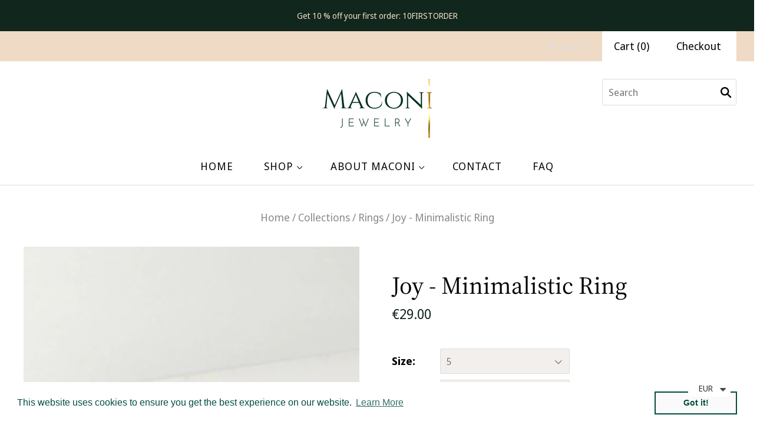

--- FILE ---
content_type: text/javascript
request_url: https://maconi-jewelry.com/cdn/shop/t/14/assets/booster.js?v=47520713708685493961618941994
body_size: 10464
content:
(function(s,Z){(function(){var y="ject",V="b",x="o";return x+V+y})()==typeof window.exports&&typeof window.module!="undefined"?window.module.exports=Z():function(){var q="ction",z="n",Jk="fu";return Jk+z+q}()==typeof window[function(){var _="ne",E="i",B="def";return B+E+_}()]&&window[function(){var e="ne",p="defi";return p+e}()][function(){var t="d",H="m",C="a";return C+H+t}()]?window[function(){var g="e",A="efin",P="d";return P+A+g}()](Z):s.baMet=Z()})(this,function(){(function(){var $W="t",P="ric",X6="use st";return X6+P+$W})();function s(){return w.urlPrefix+w[function(){var Xy="l",a="r",gZ="EvsU",_="ba";return _+gZ+a+Xy}()]}function Z(s2){return Object[function(){var f="s",YL="key";return YL+f}()](s2).length===0}function E(){return(w.useBeacon||w[function(){var Vp="ow",UY="yN",TG="pl",$w="ap";return $w+TG+UY+Vp}()])&&Z(w.headers)&&m&&function(){var OA="ned",v="i",B="undef";return B+v+OA}()!=typeof window.navigator[function(){var A="eacon",U1="dB",_5="n",k="se";return k+_5+U1+A}()]&&!w[function(){var Xn="s",Ar="ential",i6="withCred";return i6+Ar+Xn}()]}function J(){for(var s2;s2=ks.shift();)s2();d_=!0}function p(s2){d_?s2():ks[function(){var U="h",B="s",a="pu";return a+B+U}()](s2)}function t(s2,Z2){var E2=s2.matches||s2.matchesSelector||s2[function(){var u="tor",k="tchesSelec",Fg="a",I="mozM";return I+Fg+k+u}()]||s2[function(){var _x="Selector",WC="msMatches";return WC+_x}()]||s2.oMatchesSelector||s2.webkitMatchesSelector;return E2?E2.apply(s2,[Z2]):(hv[function(){var U="g",l="o",A="l";return A+l+U}()](function(){var Nt="o match",g="Unable t";return g+Nt}()),!1)}function H(s2,Z2){var E2=[];for(window[function(){var g="J";return g}()]=0;window[function(){var Y="J";return Y}()]<Z2[function(){var bg="s",os="m",u="te",n="i";return n+u+os+bg}()].length;window.J++){var J2=Z2.items[window.J];E2.push({id:J2[function(){var _T="d",yg="i";return yg+_T}()],properties:J2[function(){var T="ties",lC="proper";return lC+T}()],quantity:J2.quantity,variant_id:J2.variant_id,product_id:J2[function(){var x="t_id",KC="produc";return KC+x}()],final_price:J2.final_price,image:J2.image,handle:J2[function(){var _="e",k="ndl",p0="ha";return p0+k+_}()],title:J2.title})}return{token:s2,total_price:Z2[function(){var ac="ce",O="al_pri",lR="tot";return lR+O+ac}()],items:E2,currency:Z2[function(){var Kl="y",pD="rrenc",CR="cu";return CR+pD+Kl}()]}}function d(s2){hv.log(s2),s2._url[function(){var i$="xOf",GL="e",ME="ind";return ME+GL+i$}()]("/cart/add")>=0?hv[function(){var U="ata",QC="tCartD",bc="ge";return bc+QC+U}()](function(s3){hv[function(){var G="g",UJ="o",M="l";return M+UJ+G}()](s3),hv.setCartAttributes(!0,s3)}):hv.setCartAttributes(!0,s2.response)}function y(){try{var s2=XMLHttpRequest[function(){var U="e",M="typ",Xk="proto";return Xk+M+U}()][function(){var aH="en",v="op";return v+aH}()];XMLHttpRequest[function(){var ZY="e",Rh="totyp",a="ro",QT="p";return QT+a+Rh+ZY}()].open=function(){this.addEventListener("load",function(){this._url&&this._url[function(){var _h="h",$C="c",Nh="sear";return Nh+$C+_h}()](/cart.*js/)>=0&&function(){var IR="T",NA="E",V3="G";return V3+NA+IR}()!=this._method&&(hv[function(){var x="g",Xn="o",l="l";return l+Xn+x}()]("its a cart endpoint thats not a get request"),d(this))}),s2[function(){var HX="ply",AX="ap";return AX+HX}()](this,arguments)}}catch(Z2){hv[function(){var n="g",x="o",r="l";return r+x+n}()](Z2),hv[function(){var eI="g",wg="o",cT="l";return cT+wg+eI}()](function(){var cc="rt",LZ="ching ajax ca",e="error cat";return e+LZ+cc}())}}function o(s2){window.BoosterApps[function(){var A="mmon",CH="co";return CH+A}()][function(){var f3="t",G="car";return G+f3}()]=H(s2,window[function(){var Om="pps",w5="rA",I6="Booste";return I6+w5+Om}()].common.cart)}function c(s2){document[function(){var Y="State",wv="ready";return wv+Y}()]==="interactive"||function(){var B="e",f="t",no="e",U="compl";return U+no+f+B}()===document.readyState?s2():document[function(){var xO="istener",It="addEventL";return It+xO}()](function(){var xGO="tLoaded",Uf="DOMConten";return Uf+xGO}(),s2)}function z(){return function(){var aB="xx",Vl="xxxxxx",x4="xxx",u="xxxx",qd="xxxxxxxxxxxx4xxxy";return qd+u+x4+Vl+aB}()[function(){var U="ce",l="a",_="repl";return _+l+U}()](/[xy]/g,function(s2){var Z2=16*Math[function(){var vI="om",yR="rand";return yR+vI}()]()|0;return(s2=="x"?Z2:3&Z2|8).toString(16)})+Math.floor(Date[function(){var kk="w",o$="o",v="n";return v+o$+kk}()]())[function(){var Pn="ring",C="toSt";return C+Pn}()]()}function kY(){w[function(){var I="ies",bN="cook";return bN+I}()]&&m&&hv[function(){var u="e",Y="oki",r="o",DU="C",Bh="t",W="e",C="s";return C+W+Bh+DU+r+Y+u}()](function(){var j3="aEvs",n="aMet_b",QA="b";return QA+n+j3}(),window[function(){var n4="N",o_="O",b="JS";return b+o_+n4}()][function(){var G="gify",_F="strin";return _F+G}()](e5),1)}function D(){var s2=document[function(){var q="ctor",l_="le",F="uerySe",YO="q";return YO+F+l_+q}()]("meta[name=csrf-token]");return s2&&s2[function(){var Y="nt",vG="te",bN="con";return bN+vG+Y}()]}function $(){var s2=document.querySelector(function(){var xi="am]",_O="ar",Y="f-p",x="=csr",_d="[name",U="meta";return U+_d+x+Y+_O+xi}());return s2&&s2[function(){var dt="nt",yj="te",Ih="on",bC="c";return bC+Ih+yj+dt}()]}function KS(s2){var Z2=D();Z2&&s2.setRequestHeader("X-CSRF-Token",Z2)}function UO(s2){var Z2=s2;return Z2[function(){var q="n",T="o",x="m",v="om",lz="c";return lz+v+x+T+q}()]=window[function(){var ZK="Apps",v1="ter",B="oos",f="B";return f+B+v1+ZK}()][function(){var a="mmon",oW="co";return oW+a}()],Z2}function V(Z2){p(function(){hv.sendRequest(s(),UO(Z2),function(){for(var s2=0;s2<e5[function(){var u="ngth",Mn="le";return Mn+u}()];s2++)if(e5[s2].id==Z2[function(){var B0="d",b="i";return b+B0}()]){e5.splice(s2,1);break}kY()})})}function j(Z2){p(function(){var E2=UO(Z2),J2=$(),p2=D();J2&&p2&&(E2[J2]=p2),window[function(){var so="or",B="t",H7="iga",PQ="nav";return PQ+H7+B+so}()].sendBeacon(s(),window.JSON[function(){var W="y",kD="ngif",l="ri",b="st";return b+l+kD+W}()](E2))})}function Q(s2){E()?j(s2):(e5[function(){var KT="h",u="pus";return u+KT}()](s2),kY(),setTimeout(function(){V(s2)},1e3))}function E4(){return window.location[function(){var Z0="e",eT="nam",oY="h",HR="pat";return HR+oY+eT+Z0}()]}function X(s2){return s2&&s2[function(){var E_="gth",G="len";return G+E_}()]>0?s2:null}function L(s2){for(var Z2 in s2)s2[function(){var QU2="ty",tq="oper",U="r",B4="P",O="hasOwn";return O+B4+U+tq+QU2}()](Z2)&&s2[Z2]===null&&delete s2[Z2];return s2}function h(s2){var Z2=s2[function(){var Gx="t",CF="arge",NP="t";return NP+CF+Gx}()];return L({tag:Z2[function(){var RA="e",M="gNam",W="ta";return W+M+RA}()][function(){var fW="e",HP="erCas",x="Low",Rv="o",FI="t";return FI+Rv+x+HP+fW}()](),id:X(Z2[function(){var k="d",a="i";return a+k}()]),class:X(Z2[function(){var LZ="me",kC="a",r="N",Er="class";return Er+r+kC+LZ}()]),page:E4()})}function hL(){K=hv.getVisitId();var s2=new Date,Z2=new Date,E2=2;Z2.setUTCHours(23,59,59,59);var J2=(Z2-s2)/1e3,p2=J2/60;return(p2>SY||J2<E2)&&(p2=SY),(!K||J2<E2)&&(K=z()),hv.setCookie(function(){var v="isit",U="aMet_v",u="b";return u+U+v}(),K,p2),K}function S(){if(d_=!1,K=hL(),i=hv[function(){var n="d",hU="itorI",F="getVis";return F+hU+n}()](),R=hv.getCookie(function(){var f="ly",O="et_app",b="baM";return b+O+f}()),w.cookies===!1||w[function(){var G="its",gC="is",km="applyV";return km+gC+G}()]===!1)hv.log(function(){var yF="ng disabled",Pn="Visit applyi";return Pn+yF}()),J();else if(K&&i&&!R)hv[function(){var M="g",ul="o",xh="l";return xh+ul+M}()]("Active visit"),J();else if(hv[function(){var fF="kie",pl="o",v="getCo";return v+pl+fF}()]("baMet_visit")){hv.log(function(){var P7="started",q="Visit ";return q+P7}()),i||(i=z(),window.localStorage[function(){var a="m",xT="te",Ud="I",on="t",r="se";return r+on+Ud+xT+a}()](function(){var fc="itor",U="is",T="baMet_v";return T+U+fc}(),i));var s2=new Date,Z2=s2.toISOString().slice(0,10),E2={shop_id:window.BoosterApps.common[function(){var l="p",DL="sho";return DL+l}()][function(){var C="d",_K="i";return _K+C}()],name:function(){var JU="visit",U5="create_";return U5+JU}(),params:{user_agent:navigator[function(){var pW="t",rf="gen",Jg="userA";return Jg+rf+pW}()],landing_page:window.location[function(){var ea="ef",YF="r",e="h";return e+YF+ea}()],screen_width:window.screen.width,screen_height:window[function(){var bm="en",ay="cre",qv="s";return qv+ay+bm}()].height},timestamp:window.parseInt(s2.getTime()),date:Z2,hour:s2.getUTCHours(),id:z(),visit_token:K,visitor_token:i,app:"ba"};for(var p2 in document.referrer[function(){var u="h",pz="gt",tz="len";return tz+pz+u}()]>0&&(E2[function(){var kl="r",Wto="re",Lm="refer";return Lm+Wto+kl}()]=document.referrer),w.visitParams)w.visitParams[function(){var rg="erty",KL="rop",iI="asOwnP",aB="h";return aB+iI+KL+rg}()](p2)&&(E2[p2]=w.visitParams[p2]);hv.log(E2),window.BoosterApps[function(){var ZC="abled",eg="ssions_en",a_="se";return a_+eg+ZC}()]&&Q(E2),hv.destroyCookie("baMet_apply"),J()}else hv.log("baCookies disabled"),J()}var U4={set:function(s2,Z2,E2,J2){var p2="",t2="";if(E2){var H2=new Date;H2[function(){var q="me",Wt="Ti",x="et",n="s";return n+x+Wt+q}()](H2.getTime()+60*E2*1e3),p2=function(){var C="s=",mC="pire",Yl="ex",O=" ",G=";";return G+O+Yl+mC+C}()+H2[function(){var uX="g",Y="in",F="MTStr",Kb="toG";return Kb+F+Y+uX}()]()}J2&&(t2=function(){var z0="ain=",f="m",Uh="o",V7="; d";return V7+Uh+f+z0}()+J2),document.cookie=s2+"="+window[function(){var b="e",sP="scap",_o="e";return _o+sP+b}()](Z2)+p2+t2+function(){var E6="=/",jV=" path",T=";";return T+jV+E6}()},get:function(s2){var Z2,E2,J2=s2+"=",p2=document[function(){var O="ie",x="ok",B="co";return B+x+O}()].split(function(){var F=";";return F}());for(Z2=0;Z2<p2[function(){var H1="h",cQ="engt",g="l";return g+cQ+H1}()];Z2++){for(E2=p2[Z2];E2[function(){var Ti="rAt",pg="cha";return pg+Ti}()](0)===" ";)E2=E2.substring(1,E2.length);if(E2[function(){var wn="f",Ki="xO",YS="nde",kA="i";return kA+YS+Ki+wn}()](J2)===0)return unescape(E2.substring(J2.length,E2[function(){var YT="th",U="eng",KC="l";return KC+U+YT}()]))}return null}},w={urlPrefix:"",visitsUrl:"https://u0altfd679.execute-api.us-west-2.amazonaws.com/prod/api/appstats",baEvsUrl:function(){var n="t-2.amazonaws.com/prod/api/appstats",W="https://u0altfd679.execute-api.us-wes";return W+n}(),page:null,useBeacon:!0,startOnReady:!0,applyVisits:!0,cookies:!0,cookieDomain:null,headers:{},visitParams:{},withCredentials:!1},hv=window.baMet||{};hv[function(){var Qk="e",vS="r",iF="u",r="g",OB="confi";return OB+r+iF+vS+Qk}()]=function(s2){for(var Z2 in s2)s2[function(){var k5="operty",Gu="r",wO="hasOwnP";return wO+Gu+k5}()](Z2)&&(w[Z2]=s2[Z2])},hv.configure(hv);var K,i,R,t_=window.jQuery||window.Zepto||window.$,SY=30,N=1*558631+492569,d_=!1,ks=[],m=typeof window.JSON!="undefined"&&typeof window[function(){var Mx="SON",jd="J";return jd+Mx}()][function(){var T="gify",i6="strin";return i6+T}()]!="undefined",e5=[];hv.setCookie=function(s2,Z2,E2){U4.set(s2,Z2,E2,w.cookieDomain||w.domain)},hv.getCookie=function(s2){return U4[function(){var O="t",gK="e",k="g";return k+gK+O}()](s2)},hv.destroyCookie=function(s2){U4.set(s2,"",-1)},hv.log=function(s2){hv[function(){var my="ie",M0="ok",Am="getCo";return Am+M0+my}()](function(){var KL="debug",b="baMet_";return b+KL}())&&window.console.log(s2)},hv[function(){var Qg="Ev",C="onBa";return C+Qg}()]=function(s2,Z2,E2){document[function(){var dd="istener",dS="addEventL";return dS+dd}()](s2,function(s3){t(s3.target,Z2)&&E2(s3)})},hv.sendRequest=function(s2,Z2,E2){try{if(m)if(t_&&typeof t_[function(){var v0="x",G="ja",fS="a";return fS+G+v0}()]=="function")t_[function(){var Yg7="x",PI="ja",Tj="a";return Tj+PI+Yg7}()]({type:function(){var Zt="T",nK="S",U="O",P3="P";return P3+U+nK+Zt}(),url:s2,data:window[function(){var I="N",u1="O",vP="S",Nh="J";return Nh+vP+u1+I}()][function(){var r8="ngify",l="ri",g9="st";return g9+l+r8}()](Z2),contentType:function(){var Mn="set=utf-8",A="; char",u="application/json";return u+A+Mn}(),beforeSend:KS,complete:function(s3){s3.status==200&&E2(s3)},headers:w[function(){var zK="s",pR="ader",oI="he";return oI+pR+zK}()],xhrFields:{withCredentials:w.withCredentials}});else{var J2=new XMLHttpRequest;for(var p2 in J2.open("POST",s2,!0),J2.withCredentials=w.withCredentials,J2[function(){var Y="der",T7="tHea",jl="setReques";return jl+T7+Y}()]("Content-Type","application/json"),w[function(){var X2="s",Qn="der",M="a",_n="he";return _n+M+Qn+X2}()])w.headers[function(){var Hj="ty",b="er",jN="Prop",v="hasOwn";return v+jN+b+Hj}()](p2)&&J2.setRequestHeader(p2,w.headers[p2]);J2.onload=function(){J2[function(){var hi="s",O="tatu",gA="s";return gA+O+hi}()]===200&&E2(J2[function(){var sn="se",VN="on",X7="resp";return X7+VN+sn}()])},KS(J2),J2[function(){var O="d",UK="n",F3="e",sX="s";return sX+F3+UK+O}()](window.JSON[function(){var mm="fy",Mb="ringi",uk="st";return uk+Mb+mm}()](Z2))}}catch(t2){}},hv[function(){var A="tData",Xb="getCar";return Xb+A}()]=function(s2){try{if(m)if(t_&&typeof t_[function(){var bm="x",Y="ja",e="a";return e+Y+bm}()]=="function")t_[function(){var $H="x",cO="ja",vn="a";return vn+cO+$H}()]({type:"GET",url:"/cart.js?ba_request=1",data:{},dataType:"json",complete:function(Z3){Z3[function(){var HY="s",nV="u",yV="stat";return yV+nV+HY}()]==200&&(Z3.responseText?s2(Z3[function(){var XB="eText",u="s",x="n",x0="respo";return x0+x+u+XB}()]):s2(Z3))}});else{var Z2=new XMLHttpRequest;Z2.onreadystatechange=function(){Z2.readyState===4&&Z2[function(){var Sv="s",Se="tu",I="a",A9="st";return A9+I+Se+Sv}()]===200&&s2(Z2[function(){var g="eText",k="respons";return k+g}()])},Z2.open(function(){var Cd="T",b="E",bo="G";return bo+b+Cd}(),"/cart.js?ba_request=1",!1),Z2[function(){var I="d",W7="n",BN="e",M="s";return M+BN+W7+I}()](null)}}catch(E2){}},hv[function(){var x="Id",O="Cs",UM="c",yn="syn";return yn+UM+O+x}()]=function(){var s2=hv.getCookie("baMet_cs_id");return s2||(s2=z()),hv.setCookie("baMet_cs_id",s2,11*1685+1625),s2},hv.getVisitId=hv[function(){var GV="n",B="oke",v="tT",wl="getVisi";return wl+v+B+GV}()]=function(){return hv[function(){var P7="e",g="oki",nj="getCo";return nj+g+P7}()](function(){var fe="visit",L7="baMet_";return L7+fe}())},hv.getVisitorId=hv.getVisitorToken=function(){return window[function(){var u="ge",Me="alStora",Ub="loc";return Ub+Me+u}()].getItem(function(){var UH="tor",SI="visi",OQ="et_",PR="baM";return PR+OQ+SI+UH}())},hv[function(){var hy="omerId",I="getCust";return I+hy}()]=function(){return window[function(){var Kp="orage",j7="localSt";return j7+Kp}()].getItem(function(){var sk="r_id",Y="t_custome",g4="baMe";return g4+Y+sk}())},hv[function(){var G="in",r3="sAdm",F="i";return F+r3+G}()]=function(){return hv.getCookie(function(){var __="min",fo="ba_ad";return fo+__}())},hv[function(){var e0="t",U2="ese",e="r";return e+U2+e0}()]=function(){return hv[function(){var Ue="yCookie",Rf="tro",u="des";return u+Rf+Ue}()]("baMet_visit"),window.localStorage[function(){var da="eItem",f="mov",_="re";return _+f+da}()](function(){var FB="tor",pD="t_visi",Uq="e",eQ="aM",Mq="b";return Mq+eQ+Uq+pD+FB}()),hv[function(){var M="e",vq="oyCooki",g="destr";return g+vq+M}()](function(){var U9="vs",RG="baE",u8="baMet_";return u8+RG+U9}()),hv.destroyCookie("baMet_apply"),!0},hv[function(){var B6="bug",ik="de";return ik+B6}()]=function(s2){return s2===!1?hv[function(){var P9="kie",u="Coo",hk="destroy";return hk+u+P9}()]("baMet_debug"):hv[function(){var XY="e",kp="Cooki",SX="et",Ex="s";return Ex+SX+kp+XY}()]("baMet_debug",function(){var Kt="t";return Kt}(),1*(3*(1*122958+890)+11842)+142214),!0},hv[function(){var B$="fo",r1="rowserIn",Tv="getB";return Tv+r1+B$}()]=function(){return{options:[],header:[navigator.platform,navigator[function(){var Yl="nt",YO="e",uG="g",U="userA";return U+uG+YO+Yl}()],navigator[function(){var Mr="sion",rD="Ver",l="app";return l+rD+Mr}()],navigator.vendor,window[function(){var rY="ra",qW="ope";return qW+rY}()]],dataos:[{name:function(){var oM="hone",uD="ws P",bP="do",Zx="n",b="Wi";return b+Zx+bP+uD+oM}(),value:"Windows Phone",version:"OS"},{name:"Windows",value:"Win",version:"NT"},{name:function(){var h3="ne",LH="iPho";return LH+h3}(),value:function(){var ur="hone",xi="P",T5="i";return T5+xi+ur}(),version:function(){var zk="S",sc="O";return sc+zk}()},{name:function(){var $E="d",WL="a",y3="iP";return y3+WL+$E}(),value:"iPad",version:function(){var f="S",ZF="O";return ZF+f}()},{name:function(){var PS="d",xh="oi",tM="Andr";return tM+xh+PS}(),value:function(){var af="oid",R5="dr",nN="n",Jn="A";return Jn+nN+R5+af}(),version:"Android"},{name:function(){var Bk="S",gv=" O",XJ="c",a="a",vy="M";return vy+a+XJ+gv+Bk}(),value:function(){var g="c",z$="a",fu="M";return fu+z$+g}(),version:function(){var AQ="X",dU=" ",x8="S",DR="O";return DR+x8+dU+AQ}()},{name:"Linux",value:"Linux",version:function(){var xT="v",BZ="r";return BZ+xT}()},{name:function(){var ca="lm",u="Pa";return u+ca}(),value:"Palm",version:function(){var K3="OS",VQ="alm",Tf="P";return Tf+VQ+K3}()}],databrowser:[{name:"Chrome",value:"Chrome",version:"Chrome"},{name:function(){var Tg="x",W4="efo",hl="ir",F0="F";return F0+hl+W4+Tg}(),value:function(){var dO="x",bmc="fo",yf="Fire";return yf+bmc+dO}(),version:function(){var _="x",Vw="fo",LS="e",V1="Fir";return V1+LS+Vw+_}()},{name:function(){var rS="ri",yH="afa",dT="S";return dT+yH+rS}(),value:function(){var DY="i",iry="r",no="Safa";return no+iry+DY}(),version:"Version"},{name:"Internet Explorer",value:function(){var L8="E",aw="MSI";return aw+L8}(),version:"MSIE"},{name:"Opera",value:function(){var hdK="ra",Lt="e",M3="p",oJ="O";return oJ+M3+Lt+hdK}(),version:function(){var aJ="a",kz="r",q="e",kE="p",$D="O";return $D+kE+q+kz+aJ}()},{name:"BlackBerry",value:function(){var XN="C",Xi="CLD";return Xi+XN}(),version:"CLDC"},{name:function(){var vv="lla",Tp="Mozi";return Tp+vv}(),value:"Mozilla",version:"Mozilla"}],init:function(){var s2=this[function(){var nw="r",N9="de",$f="hea";return $f+N9+nw}()].join(" ");return{os:this.matchItem(s2,this[function(){var NO="s",AB="atao",Mc="d";return Mc+AB+NO}()]),browser:this[function(){var OG="m",YR="e",oC="t",Te="atchI",ym="m";return ym+Te+oC+YR+OG}()](s2,this[function(){var nd="wser",BJ="o",bV="databr";return bV+BJ+nd}()]),tz_offset:new Date()[function(){var Bt="Offset",FS="mezone",VP="getTi";return VP+FS+Bt}()]()/60}},matchItem:function(s2,Z2){var E2,J2,p2,t2=0,H2=0;for(t2=0;t2<Z2.length;t2+=1)if(new window[function(){var db="xp",CU="E",Ny="Reg";return Ny+CU+db}()](Z2[t2].value,function(){var w2="i";return w2}()).test(s2)){if(E2=new window[function(){var Jc="p",cG="Ex",Kk="eg",pT="R";return pT+Kk+cG+Jc}()](Z2[t2].version+function(){var ls="._]+)",Ax="([\\d",oI="[- /:;]";return oI+Ax+ls}(),"i"),p2="",(J2=s2.match(E2))&&J2[1]&&(J2=J2[1]),J2)for(J2=J2[function(){var qy="t",uj="pli",A3="s";return A3+uj+qy}()](/[._]+/),H2=0;H2<J2.length;H2+=1)p2+=H2===0?J2[H2]+".":J2[H2];else p2=function(){var ig="0";return ig}();return Z2[t2][function(){var ps="e",gk="m",dW="na";return dW+gk+ps}()]}return{name:"unknown",version:0}}}[function(){var Y="it",uy="in";return uy+Y}()]()},hv[function(){var D1="y",Vx="l",sD="app";return sD+Vx+D1}()]=function(s2,Z2,E2){try{var J2=new Date,t2=J2[function(){var o4="tring",u8="toISOS";return u8+o4}()]().slice(0,10),H2={shop_id:window[function(){var TS="ps",hh="erAp",_="Boost";return _+hh+TS}()].common[function(){var wo="p",rh="ho",dq="s";return dq+rh+wo}()].id,name:s2,params:Z2||{},timestamp:window.parseInt(J2[function(){var Sr="me",bN="i",q="getT";return q+bN+Sr}()]()),date:t2,hour:J2.getUTCHours(),id:z(),app:E2};p(function(){w[function(){var Y="s",hG="e",cN="i",XA="cook";return XA+cN+hG+Y}()]&&!hv.getVisitId()&&S(),p(function(){hv.log(H2),H2.visit_token=hv[function(){var qW="d",rE="VisitI",Ko="get";return Ko+rE+qW}()](),H2[function(){var U="r_token",je="visito";return je+U}()]=hv.getVisitorId(),Q(H2)})})}catch(d2){hv[function(){var mB="g",k="o",fY="l";return fY+k+mB}()](d2),hv[function(){var TY="g",f="o",Ul="l";return Ul+f+TY}()]("error applying")}return!0},hv.applyPageView=function(s2){var Z2=hv.page_hash;if(s2)for(var E2 in s2)s2.hasOwnProperty(E2)&&(Z2[E2]=s2[E2]);hv[function(){var Kt="ly",fA="p",Lx="ap";return Lx+fA+Kt}()]("page_view",Z2,"ba")},hv.applyAppClicks=function(){hv.onBaEv("click",function(){var Q5="handler",pg=".ba-met-";return pg+Q5}(),function(s2){try{var Z2=s2[function(){var Nv="t",Dg="arge",FS="t";return FS+Dg+Nv}()],E2=Z2[function(){var U="ute",k2="ib",Mt="getAttr";return Mt+k2+U}()](function(){var zk="name",_="a-ba-met-",u="dat";return u+_+zk}());if(E2){var J2=h(s2),p2=Z2[function(){var L5="e",wq="ribut",N_="getAtt";return N_+wq+L5}()](function(){var $s="app",nf="-ba-met-",CB="data";return CB+nf+$s}());if(J2.text=J2.tag=="input"?Z2[function(){var xM="e",EK="u",g="val";return g+EK+xM}()]:(Z2.textContent||Z2[function(){var $g="Text",ZF="inner";return ZF+$g}()]||Z2.innerHTML).replace(/[\s\r\n]+/g,function(){var Qn=" ";return Qn}())[function(){var SE="im",sh="tr";return sh+SE}()](),J2.href=Z2.href,t2=Z2.getAttribute(function(){var pH="s",b="-met-extra",M="a",A4="data-b";return A4+M+b+pH}())){var t2=window.cleanNumbers(window[function(){var _2="N",a="SO",iD="J";return iD+a+_2}()][function(){var ZI="e",N$="rs",r_="pa";return r_+N$+ZI}()](t2));for(var H2 in t2)t2.hasOwnProperty(H2)&&(J2[H2]=t2[H2])}hv.apply(E2,J2,p2)}}catch(d2){hv.log(function(){var J4="ption",yd="icks exce",VW="ppCl",eu="applyA";return eu+VW+yd+J4}()),hv.log(d2)}})},hv[function(){var d6="c",V0="plyAt",U="ap";return U+V0+d6}()]=function(){hv.onBaEv("click",function(){var k="tton-cart, .product-add, .add-to-cart input, .btn-addtocart, [name=add]",rq=", #AddToCart-product-template, .product-atc-btn, .product-menu-button.product-menu-button-atc, .bu",uI="t",g=".product-form__cart-submi";return g+uI+rq+k}(),function(s2){Date[function(){var $u="w",di="o",ar="n";return ar+di+$u}()]();var Z2=s2[function(){var Bc="et",xr="targ";return xr+Bc}()],E2=h(s2);E2[function(){var mu="t",w2="x",HU="e",HT="t";return HT+HU+w2+mu}()]=E2[function(){var M="g",RU="a",jv="t";return jv+RU+M}()]=="input"?Z2.value:(Z2.textContent||Z2.innerText||Z2.innerHTML)[function(){var iO="ce",j3="epla",$j="r";return $j+j3+iO}()](/[\s\r\n]+/g,function(){var K$=" ";return K$}())[function(){var rR="m",As="i",au="r",Y="t";return Y+au+As+rR}()](),E2[function(){var yl="f",u="e",_U="r",q="h";return q+_U+u+yl}()]=Z2[function(){var J2="f",KE="hre";return KE+J2}()],hv.apply(function(){var Zb="c",yN="t",Nf="a";return Nf+yN+Zb}(),E2,function(){var bh="a",a="b";return a+bh}())})},hv[function(){var TA="ata",B_="D",cO="t",pw="veBaCar",XF="sa";return XF+pw+cO+B_+TA}()]=function(s2){if(m){var Z2=hv.getBaCartData();Z2[function(){var JR="h",b="us",x4="p";return x4+b+JR}()](s2),window[function(){var a="rage",_="o",$vI="alSt",hk="loc";return hk+$vI+_+a}()][function(){var Tu="tem",PH="I",R1="et",Dc="s";return Dc+R1+PH+Tu}()]("baMet_cartData",window[function(){var Pl="ON",u="JS";return u+Pl}()][function(){var YP="fy",V_="ngi",q="stri";return q+V_+YP}()](Z2))}},hv.getBaCartData=function(){try{if(window[function(){var Ln="orage",f="localSt";return f+Ln}()][function(){var Jb="em",Ot="t",M="I",a="get";return a+M+Ot+Jb}()]("baMet_cartData")){var s2=window.parseInt(new Date().getTime())-2592e5,Z2=window.JSON.parse(window[function(){var za="age",Mk="calStor",t6="lo";return t6+Mk+za}()][function(){var _o="Item",XI="et",lG="g";return lG+XI+_o}()](function(){var Yh="rtData",vb="baMet_ca";return vb+Yh}()))[function(){var n1="ter",J$="l",g="fi";return g+J$+n1}()](function(Z3){return window[function(){var Vu="Int",ZE="e",Y="rs",m1="pa";return m1+Y+ZE+Vu}()](Z3[function(){var FC="s",uj="t";return uj+FC}()])>s2}).reverse();return window.localStorage.setItem("baMet_cartData",window.JSON.stringify(Z2)),Z2}return[]}catch(E2){hv.log(E2),hv.log(function(){var f3="g ba",u="or gettin",o8="r",Qi="er";return Qi+o8+u+f3}())}},hv.updateBaCart=function(s2){hv.log(function(){var Tj="with db",Y="nc ",Fa=" sy",G5="out of",wI="checking if cart is ";return wI+G5+Fa+Y+Tj}());var Z2=hv.getCookie("cart"),E2=hv.getCookie("ba_cart_token"),J2=window[function(){var A_="torage",fV="alS",Zu="oc",ta="l";return ta+Zu+fV+A_}()][function(){var Yz="tem",$v="tI",eP="ge";return eP+$v+Yz}()]("baMet_latest_cart"),p2=window.localStorage.getItem(function(){var u="_cart",Fr="ed",lh="sync",eT="sg_",c$="baM";return c$+eT+lh+Fr+u}());if((s2||J2!=p2||Z2!=E2)!=0){if(window[function(){var lE="rApps",NY="te",Dc="s",gZ="o",Pi="Bo";return Pi+gZ+Dc+NY+lE}()].cs_app_url){var t2=hv[function(){var oJ="d",ww="I",Mq="cCs",Ox="n",oS="y",vx="s";return vx+oS+Ox+Mq+ww+oJ}()](),H2=window.JSON.parse(J2);if(H2[function(){var CL="en",U1="tok";return U1+CL}()]!=Z2)var d2=H2.token;else d2="";var y2={action_type:"track_cart",cart_json:H2,visit_token:hv[function(){var Zh="tId",Jz="i",$K="getVis";return $K+Jz+Zh}()](),visitor_token:hv[function(){var yM="en",CD="Tok",tX="isitor",sP="getV";return sP+tX+CD+yM}()](),cart_uid:t2,old_uid:d2};hv[function(){var Pq="est",fS="dRequ",EF="sen";return EF+fS+Pq}()](window[function(){var AR="s",Vz="pp",sH="osterA",Sj="Bo";return Sj+sH+Vz+AR}()].cs_app_url,y2,function(){hv.log("posted to app url"),window.localStorage.setItem(function(){var h8="t",Pr="ced_car",wW="baMsg_syn";return wW+Pr+h8}(),J2)})}hv.setCookie("ba_cart_token",Z2,1*(1*1359+170)+1351),hv[function(){var Ty="y",Bu="l",pP="app";return pP+Bu+Ty}()]("update_cart_db",{},"global"),window[function(){var Wk="orage",RO="localSt";return RO+Wk}()][function(){var l0="tem",rw6="etI",YI="s";return YI+rw6+l0}()](function(){var Pu="t",E9="d_car",q="g_synce",ca="Ms",aJ="ba";return aJ+ca+q+E9+Pu}(),J2),hv.log(function(){var XD="rom here",DE="ged -posting to the API f",nv="cart token chan";return nv+DE+XD}())}else hv[function(){var Am="g",BR="o",ew="l";return ew+BR+Am}()]("cart is in sync with db")},hv.setCartAttributes=function(s2,Z2){try{hv[function(){var vl="g",YSe="o",IL="l";return IL+YSe+vl}()]("setting cart attributes");var E2=hv[function(){var $_="kie",kC="etCoo",c6="g";return c6+kC+$_}()]("cart"),J2=window.localStorage.getItem(function(){var k="st_cart",a="te",fj="la",ET="baMet_";return ET+fj+a+k}());if(!E2&&!J2)return;if(s2){hv.log("set cart attributes identified ajax cart update"),hv[function(){var L$="g",QO="o",l="l";return l+QO+L$}()](Z2);var p2=H(E2,window[function(){var xc="N",Lr="JSO";return Lr+xc}()][function(){var p3="se",tO="r",TH="a",EM="p";return EM+TH+tO+p3}()](Z2));window.BoosterApps.common.cart=p2}else o(E2),p2=window.BoosterApps[function(){var Fj="on",hl="mm",pZ="o",u="c";return u+pZ+hl+Fj}()].cart;window.localStorage.setItem(function(){var Ba="rt",_1="st_ca",uu="aMet_late",Y="b";return Y+uu+_1+Ba}(),window.JSON.stringify(p2));var t2=p2[function(){var zv="ms",m5="ite";return m5+zv}()],d2=hv[function(){var ma="rtData",q0="getBaCa";return q0+ma}()]();if(d2[function(){var tL="h",fU="engt",sQ="l";return sQ+fU+tL}()]>0){var y2={visit_token:hv[function(){var Tf="Id",Rm="it",Rv="getVis";return Rv+Rm+Tf}()](),visitor_token:hv[function(){var l="ken",bx="orTo",Tu="getVisit";return Tu+bx+l}()](),items:[],cart_token:E2};for(window[function(){var Df="J";return Df}()]=0;window[function(){var W9="J";return W9}()]<t2.length;window.J++){var c2=t2[window[function(){var gU="J";return gU}()]];if(c2){var z2=d2.find(function(s3){return s3.id==c2.id});z2&&(c2.ba_conversion_data=z2,y2.items[function(){var i9="h",Ui="pus";return Ui+i9}()](z2),window[function(){var Ry="s",Fh="p",b="terAp",_7="oos",yu="B";return yu+_7+b+Fh+Ry}()][function(){var __="n",GE="o",Ff="mm",P9q="co";return P9q+Ff+GE+__}()].has_ba_conversion=!0)}}var kY2=window[function(){var Tn="SON",nL="J";return nL+Tn}()].stringify(y2)}var D2=window.localStorage.getItem(function(){var aF="ion_data",g="ba_convers";return g+aF}());window[function(){var Oh="Apps",Cn="r",Us="Booste";return Us+Cn+Oh}()][function(){var qi="mon",EB="m",gF="co";return gF+EB+qi}()][function(){var LR="ta",Fd="sion_da",cV="r",AQ="ba_conve";return AQ+cV+Fd+LR}()]=y2,D2!=kY2||window[function(){var Xn="s",ym="rApp",vz="Booste";return vz+ym+Xn}()][function(){var _="on",Au="comm";return Au+_}()][function(){var _m="data",Ev="ion_",nG="ba_convers";return nG+Ev+_m}()]&&window[function(){var b="pps",SF="osterA",Xc="Bo";return Xc+SF+b}()].common[function(){var YI="ate",u="templ";return u+YI}()]=="cart"?(hv.log(function(){var Fb="_data",fxg="on",T2="si",wL="ing ba_conver",xx="av",G0="s";return G0+xx+wL+T2+fxg+Fb}()),window[function(){var D22="age",UST="calStor",nu="lo";return nu+UST+D22}()].setItem(function(){var Vt="a",kl="dat",yN="onversion_",Tc="ba_c";return Tc+yN+kl+Vt}(),kY2),hv[function(){var pz="aCart",tS="updateB";return tS+pz}()](!0)):hv.updateBaCart(!1)}catch($2){hv[function(){var si="g",y9="o",l="l";return l+y9+si}()]("setCartAttributes exception"),hv.log($2)}},hv[function(){var xv="All",VS="apply";return VS+xv}()]=function(){document[function(){var H4="rrer",bz="refe";return bz+H4}()].indexOf("/admin/shops/")>0&&hv.setCookie("ba_admin",1,N),hv[function(){var b="s",a="Attribute",HX="rt",qQ="a",Iu="setC";return Iu+qQ+HX+a+b}()](!1,{}),hv[function(){var m6="cks",xZl="lyAppCli",nl="app";return nl+xZl+m6}()]()};try{e5=window[function(){var Y="N",_T="JSO";return _T+Y}()][function(){var gf="se",Si="r",Es="pa";return Es+Si+gf}()](hv[function(){var OX="ookie",_="tC",uC="ge";return uC+_+OX}()](function(){var cd="aEvs",f7="_b",cM="baMet";return cM+f7+cd}())||function(){var GZ="]",L5="[";return L5+GZ}())}catch(Wm){}for(var vZ=0;vZ<e5.length;vZ++)V(e5[vZ]);return y(),hv.start=function(){S(),hv.start=function(){},window.BoosterApps[function(){var J7="d",KR="ns_enable",v$="o",Tz="i",p2="ss",pa="se";return pa+p2+Tz+v$+KR+J7}()]&&(hv.applyPageView(),window.BoosterApps.common.customer&&!window.baMet[function(){var a="erId",U_="om",l="Cust",b="get";return b+l+U_+a}()]()&&(hv[function(){var sP="ply",GO="ap";return GO+sP}()]("sync_customer",{},"ba"),window.localStorage[function(){var qb="m",ua="te",q8="setI";return q8+ua+qb}()](function(){var nY="er_id",ZO="custom",u="et_",QK="aM",wH="b";return wH+QK+u+ZO+nY}(),window.BoosterApps.common[function(){var q="mer",Do="to",ih="cus";return ih+Do+q}()][function(){var Ox="d",M="i";return M+Ox}()])))},c(function(){w[function(){var _="dy",HT="ea",uX="nR",LV="startO";return LV+uX+HT+_}()]&&hv.start()}),hv[function(){var df="hash",Y="ge_",fb="a",PM="p";return PM+fb+Y+df}()]={url:window.location[function(){var W1="f",mU="hre";return mU+W1}()],page:E4(),template:window[function(){var l="pps",f="osterA",hk="Bo";return hk+f+l}()].common.template},hv}),window.baMet[function(){var i="All",P="apply";return P+i}()]();
//# sourceMappingURL=/cdn/shop/t/14/assets/booster.js.map?v=47520713708685493961618941994
